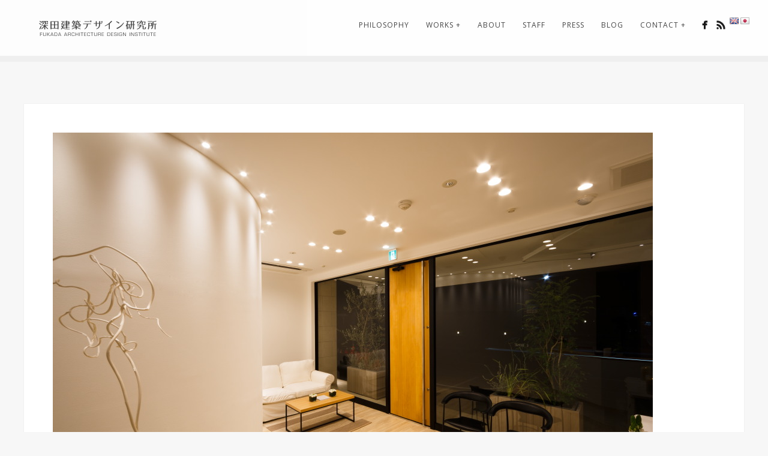

--- FILE ---
content_type: text/html; charset=UTF-8
request_url: http://www.fukada-adi.jp/portfolio/4406/attachment/20131206_047_s/
body_size: 18318
content:
<!DOCTYPE html>
<html lang="ja">
<head>
<meta http-equiv="Content-Type" content="text/html; charset=UTF-8" />

<title>20131206_047_s | FUKADA ARCHITECTURE DESIGN INSTITUTE</title>

<!-- facebook meta tag for image -->
<meta property="og:image" content="https://www.fukada-adi.jp/wp/wp-content/uploads/2016/01/20131206_047_s.jpg"/>
<!-- Google+ meta tag for image -->
<meta itemprop="image" content="https://www.fukada-adi.jp/wp/wp-content/uploads/2016/01/20131206_047_s.jpg">


<!-- Mobile Devices Viewport Resset-->
<meta name="viewport" content="width=device-width, initial-scale=1.0, maximum-scale=1">
<meta name="apple-mobile-web-app-capable" content="yes">
<!-- <meta name="viewport" content="initial-scale=1.0, user-scalable=1" /> -->





<link rel="alternate" type="application/rss+xml" title="FUKADA ARCHITECTURE DESIGN INSTITUTE RSS" href="https://www.fukada-adi.jp/feed/" />
<link rel="pingback" href="http://www.fukada-adi.jp/wp/xmlrpc.php" />

<!--[if lt IE 9]>
<script src="http://www.fukada-adi.jp/wp/wp-content/themes/thestory/js/html5shiv.js"></script>
<![endif]-->

<link rel="alternate" type="application/rss+xml" title="FUKADA ARCHITECTURE DESIGN INSTITUTE &raquo; フィード" href="https://www.fukada-adi.jp/feed/" />
<link rel="alternate" type="application/rss+xml" title="FUKADA ARCHITECTURE DESIGN INSTITUTE &raquo; コメントフィード" href="https://www.fukada-adi.jp/comments/feed/" />
<link rel='stylesheet' id='google-language-translator-css'  href='http://www.fukada-adi.jp/wp/wp-content/plugins/google-language-translator/css/style.css?ver=3.9.1' type='text/css' media='all' />
<link rel='stylesheet' id='contact-form-7-css'  href='http://www.fukada-adi.jp/wp/wp-content/plugins/contact-form-7/includes/css/styles.css?ver=4.0.3' type='text/css' media='all' />
<link rel='stylesheet' id='wp-pagenavi-css'  href='http://www.fukada-adi.jp/wp/wp-content/plugins/wp-pagenavi/pagenavi-css.css?ver=2.70' type='text/css' media='all' />
<link rel='stylesheet' id='pexeto-font-0-css'  href='//fonts.googleapis.com/css?family=Open+Sans%3A400%2C300%2C400italic%2C700&#038;ver=3.9.1' type='text/css' media='all' />
<link rel='stylesheet' id='pexeto-font-1-css'  href='//fonts.googleapis.com/css?family=Montserrat%3A400%2C700&#038;ver=3.9.1' type='text/css' media='all' />
<link rel='stylesheet' id='pexeto-pretty-photo-css'  href='http://www.fukada-adi.jp/wp/wp-content/themes/thestory/css/prettyPhoto.css?ver=1.2.0' type='text/css' media='all' />
<link rel='stylesheet' id='pexeto-stylesheet-css'  href='http://www.fukada-adi.jp/wp/wp-content/themes/inout/style.css?ver=1.2.0' type='text/css' media='all' />
<style type='text/css'>
button, .button , input[type="submit"], input[type="button"], 
								#submit, .left-arrow:hover,.right-arrow:hover, .ps-left-arrow:hover, 
								.ps-right-arrow:hover, .cs-arrows:hover,.nivo-nextNav:hover, .nivo-prevNav:hover,
								.scroll-to-top:hover, .services-icon .img-container, .services-thumbnail h3:after,
								.pg-pagination a.current, .pg-pagination a:hover, #content-container .wp-pagenavi span.current, 
								#content-container .wp-pagenavi a:hover, #blog-pagination a:hover,
								.pg-item h2:after, .pc-item h2:after, .ps-icon, .ps-left-arrow:hover, .ps-right-arrow:hover,
								.pc-next:hover, .pc-prev:hover, .pc-wrapper .icon-circle, .pg-item .icon-circle, .qg-img .icon-circle,
								.ts-arrow:hover, .section-light .section-title:before, .section-light2 .section-title:after,
								.section-light-bg .section-title:after, .section-dark .section-title:after,
								.woocommerce .widget_price_filter .ui-slider .ui-slider-range,
								.woocommerce-page .widget_price_filter .ui-slider .ui-slider-range, 
								.controlArrow.prev:hover,.controlArrow.next:hover, .pex-woo-cart-num,
								.woocommerce span.onsale, .woocommerce-page span.onsale.woocommerce nav.woocommerce-pagination ul li span.current, .woocommerce-page nav.woocommerce-pagination ul li span.current,
								.woocommerce #content nav.woocommerce-pagination ul li span.current, .woocommerce-page #content nav.woocommerce-pagination ul li span.current,
								.woocommerce #content nav.woocommerce-pagination ul li span.current, .woocommerce-page #content nav.woocommerce-pagination ul li span.current,
								.woocommerce nav.woocommerce-pagination ul li a:hover, .woocommerce-page nav.woocommerce-pagination ul li a:hover,
								.woocommerce #content nav.woocommerce-pagination ul li a:hover, .woocommerce-page #content nav.woocommerce-pagination ul li a:hover,
								.woocommerce nav.woocommerce-pagination ul li a:focus, .woocommerce-page nav.woocommerce-pagination ul li a:focus,
								.woocommerce #content nav.woocommerce-pagination ul li a:focus, .woocommerce-page #content nav.woocommerce-pagination ul li a:focus,
								.pt-highlight .pt-title{background-color:#cccccc;}a, a:hover, .post-info a:hover, .read-more, .footer-widgets a:hover, .comment-info .reply,
								.comment-info .reply a, .comment-info, .post-title a:hover, .post-tags a, .format-aside aside a:hover,
								.testimonials-details a, .lp-title a:hover, .woocommerce .star-rating, .woocommerce-page .star-rating,
								.woocommerce .star-rating:before, .woocommerce-page .star-rating:before, .tabs .current a,
								#wp-calendar tbody td a, .widget_nav_menu li.current-menu-item > a, .archive-page a:hover{color:#cccccc;}.accordion-title.current, .read-more, .bypostauthor, .sticky,
								.pg-cat-filter a.current{border-color:#cccccc;}.pg-element-loading .icon-circle:after{border-top-color:#cccccc;}body, .page-wrapper, #sidebar input[type="text"], 
									#sidebar input[type="password"], #sidebar textarea, .comment-respond input[type="text"],
									 .comment-respond textarea{background-color:#F7F7F7;}.header-wrapper, .pg-navigation, .mobile.page-template-template-fullscreen-slider-php #header{background-color:#efefef;}.page-title h1, #menu>ul>li>a, #menu>div>ul>li>a, .page-subtitle, 
								.icon-basket:before, .pex-woo-cart-btn:before, .pg-cat-filter a,
								.ps-nav-text, .ps-back-text, .mob-nav-btn{color:#333333;}.page-title h1:after, .nav-menu > ul > li > a:after, 
								.nav-menu > div.menu-ul > ul > li > a:after, .ps-new-loading span{background-color:#333333;}.dark-header #header{background-color:rgba(51,51,51,0.7);}.fixed-header-scroll #header{background-color:rgba(51,51,51,0.95);}.footer-bottom{background-color:#dcdddd;}.copyrights, .footer-nav li a{color:#333333;}#logo-container img{width:200px; }.large-header .page-title-wrapper{min-height:240px; height:240px;}
</style>
<!--[if lte IE 8]>
<link rel='stylesheet' id='pexeto-ie8-css'  href='http://www.fukada-adi.jp/wp/wp-content/themes/thestory/css/style_ie8.css?ver=1.2.0' type='text/css' media='all' />
<![endif]-->
<script type='text/javascript' src='http://www.fukada-adi.jp/wp/wp-includes/js/jquery/jquery.js?ver=1.11.0'></script>
<script type='text/javascript' src='http://www.fukada-adi.jp/wp/wp-includes/js/jquery/jquery-migrate.min.js?ver=1.2.1'></script>
<script type='text/javascript' src='http://www.fukada-adi.jp/wp/wp-content/plugins/google-language-translator/js/load-flags.js?ver=3.9.1'></script>
<link rel="EditURI" type="application/rsd+xml" title="RSD" href="http://www.fukada-adi.jp/wp/xmlrpc.php?rsd" />
<link rel="wlwmanifest" type="application/wlwmanifest+xml" href="http://www.fukada-adi.jp/wp/wp-includes/wlwmanifest.xml" /> 
<meta name="generator" content="WordPress 3.9.1" />
<link rel='shortlink' href='https://www.fukada-adi.jp/?p=4422' />
<style type="text/css">.goog-te-gadget { margin-top:2px !important; }p.hello { font-size:12px; color:#666; }#google_language_translator { clear:both; }#flags { width:165px; }#flags a { display:inline-block; margin-right:2px; }.goog-tooltip {display: none !important;}.goog-tooltip:hover {display: none !important;}.goog-text-highlight {background-color: transparent !important; border: none !important; box-shadow: none !important;}#google_language_translator a {display: none !important; }.goog-te-gadget {color:transparent !important;}.goog-te-gadget { font-size:0px !important; }.goog-branding { display:none; }#google_language_translator { display:none; }.goog-te-banner-frame{visibility:hidden !important;}body { top:0px !important;}</style><!-- styles for Simple Google Map -->
<style type='text/css'>
#SGM {width:100%; height:550px; margin:0;}
#SGM .infoWindow {line-height:13px; font-size:10px;}
#SGM input {margin:4px 4px 0 0; font-size:10px;}
#SGM input.text {border:solid 1px #ccc; background-color:#fff; padding:2px;}
</style>
<!-- end styles for Simple Google Map -->
<script>
  (function(i,s,o,g,r,a,m){i['GoogleAnalyticsObject']=r;i[r]=i[r]||function(){
  (i[r].q=i[r].q||[]).push(arguments)},i[r].l=1*new Date();a=s.createElement(o),
  m=s.getElementsByTagName(o)[0];a.async=1;a.src=g;m.parentNode.insertBefore(a,m)
  })(window,document,'script','//www.google-analytics.com/analytics.js','ga');
  ga('create', 'UA-39216065-6', 'auto');
  ga('send', 'pageview');
</script>
</head>
<body class="attachment single single-attachment postid-4422 attachmentid-4422 attachment-jpeg fixed-header no-slider icons-style-dark">
<div id="main-container" >
	<div  class="page-wrapper" >
		<!--HEADER -->
				<div class="header-wrapper" >

				<header id="header">
			<div class="section-boxed section-header">
			<div id="logo-container">
								<a href="https://www.fukada-adi.jp/"><img src="https://www.fukada-adi.jp/wp/wp-content/uploads/2014/06/logo_b400x100.png" alt="FUKADA ARCHITECTURE DESIGN INSTITUTE" /></a>
			</div>	

			
			<div class="mobile-nav">
				<span class="mob-nav-btn">Menu</span>
			</div>
	 		<nav class="navigation-container">
				<div id="menu" class="nav-menu">
				<ul id="menu-story-main-menu" class="menu-ul"><li id="menu-item-3537" class="menu-item menu-item-type-post_type menu-item-object-page menu-item-3537"><a href="https://www.fukada-adi.jp/philosophy/">PHILOSOPHY</a></li>
<li id="menu-item-3958" class="menu-item menu-item-type-custom menu-item-object-custom menu-item-has-children menu-item-3958"><a href="#">WORKS +</a>
<ul class="sub-menu">
	<li id="menu-item-2058" class="menu-item menu-item-type-post_type menu-item-object-page menu-item-2058"><a href="https://www.fukada-adi.jp/works/">WORKS</a></li>
	<li id="menu-item-3805" class="menu-item menu-item-type-post_type menu-item-object-page menu-item-3805"><a href="https://www.fukada-adi.jp/dental-clinic-of-modern-design/">DENTAL CLINIC OF MODERN DESIGN</a></li>
	<li id="menu-item-3967" class="menu-item menu-item-type-post_type menu-item-object-page menu-item-3967"><a href="https://www.fukada-adi.jp/results/">RESULTS</a></li>
</ul>
</li>
<li id="menu-item-3634" class="menu-item menu-item-type-post_type menu-item-object-page menu-item-3634"><a href="https://www.fukada-adi.jp/about/">ABOUT</a></li>
<li id="menu-item-2172" class="menu-item menu-item-type-post_type menu-item-object-page menu-item-2172"><a href="https://www.fukada-adi.jp/staff/">STAFF</a></li>
<li id="menu-item-3464" class="menu-item menu-item-type-post_type menu-item-object-page menu-item-3464"><a href="https://www.fukada-adi.jp/press/">PRESS</a></li>
<li id="menu-item-2059" class="menu-item menu-item-type-post_type menu-item-object-page menu-item-2059"><a href="https://www.fukada-adi.jp/blog/">BLOG</a></li>
<li id="menu-item-2028" class="menu-item menu-item-type-custom menu-item-object-custom menu-item-has-children menu-item-2028"><a href="#">CONTACT +</a>
<ul class="sub-menu">
	<li id="menu-item-2081" class="menu-item menu-item-type-post_type menu-item-object-page menu-item-2081"><a href="https://www.fukada-adi.jp/inquiry/">INQUIRY</a></li>
	<li id="menu-item-2091" class="menu-item menu-item-type-post_type menu-item-object-page menu-item-2091"><a href="https://www.fukada-adi.jp/recruit/">RECRUIT</a></li>
</ul>
</li>
</ul>				</div>
				
				<div class="header-buttons" style="position:relative;">
					<div class="social-profiles"><ul class="social-icons">
		<li>
		<a href="" target="_blank" >
			<div>
				<img src="https://www.fukada-adi.jp/wp/wp-content/themes/thestory/images/icons/facebook.png" alt="" />
			</div>
		</a>
	</li>
		<li>
		<a href="" target="_blank" >
			<div>
				<img src="https://www.fukada-adi.jp/wp/wp-content/themes/thestory/images/icons/rss.png" alt="" />
			</div>
		</a>
	</li>
		</ul></div>
					<div id="flags" class="size16"><ul id="sortable" class="ui-sortable" style="float:left"><li id='English'><a title='English' class='notranslate flag en English'></a></li><li id='Japanese'><a title='Japanese' class='notranslate flag ja Japanese'></a></li></ul></div><div id="google_language_translator"></div>				</div>
			</nav> 
	
			<div class="clear"></div>       
			<div id="navigation-line"></div>
		</div>
		</header><!-- end #header -->

</div>
<div id="content-container" class="content-boxed layout-full">
<div id="full-width" class="content">
		<div class="content-box">
		<img src="https://www.fukada-adi.jp/wp/wp-content/uploads/2016/01/20131206_047_s.jpg" alt="20131206_047_s"/>

				</div>
		</div> <!-- end main content holder (#content/#full-width) -->
<div class="clear"></div>
</div> <!-- end #content-container -->
</div>
<footer id="footer" class="center">
		<div class="scroll-to-top"><span></span></div>
	
	<div class="footer-bottom">
	<div class="section-boxed" style="position:relative;">
<span class="copyrights">
&copy; Copyright FUKADA ARCHITECTURE DESIGN INSTITUTE</span>
<div class="footer-nav">
<div class="menu-story-footer-menu-container"><ul id="menu-story-footer-menu" class="menu"><li id="menu-item-2222" class="menu-item menu-item-type-post_type menu-item-object-page menu-item-2222"><a href="https://www.fukada-adi.jp/recruit/">RECRUIT</a></li>
<li id="menu-item-3971" class="menu-item menu-item-type-post_type menu-item-object-page menu-item-3971"><a href="https://www.fukada-adi.jp/full-page-slider/links/">LINKS</a></li>
<li id="menu-item-2220" class="menu-item menu-item-type-post_type menu-item-object-page menu-item-2220"><a href="https://www.fukada-adi.jp/full-page-slider/privacy-policy/">PRIVACY POLICY</a></li>
<li id="menu-item-2221" class="menu-item menu-item-type-post_type menu-item-object-page menu-item-2221"><a href="https://www.fukada-adi.jp/full-page-slider/site-map/">SITE MAP</a></li>
<li id="menu-item-4402" class="homify menu-item menu-item-type-custom menu-item-object-custom menu-item-4402"><a target="_blank" href="https://www.homify.jp/professionals/196684/">member of homify</a></li>
</ul></div></div>

	<div class="social-profiles"><ul class="social-icons">
		<li>
		<a href="" target="_blank" >
			<div>
				<img src="https://www.fukada-adi.jp/wp/wp-content/themes/thestory/images/icons/facebook.png" alt="" />
			</div>
		</a>
	</li>
		<li>
		<a href="" target="_blank" >
			<div>
				<img src="https://www.fukada-adi.jp/wp/wp-content/themes/thestory/images/icons/rss.png" alt="" />
			</div>
		</a>
	</li>
		</ul></div>
	<div id="flags" class="size16"><ul id="sortable" class="ui-sortable" style="float:left"><li id='English'><a title='English' class='notranslate flag en English'></a></li><li id='Japanese'><a title='Japanese' class='notranslate flag ja Japanese'></a></li></ul></div><div id="google_language_translator"></div></div>
</div>
</footer> <!-- end #footer-->
</div> <!-- end #main-container -->


<!-- FOOTER ENDS -->

    <script>jQuery(document).ready(function($) { $('#flags a, a.single-language, .tool-items a').each(function() { $(this).attr('data-lang', $(this).attr('title')); }); $("a.flag").on("click",function(){function l(){doGoogleLanguageTranslator(default_lang+"|"+default_lang); }function n(){doGoogleLanguageTranslator(default_lang+"|"+lang_prefix); } lang_text=$(this).attr('data-lang'),default_lang="ja",lang_prefix=$(this).attr("class").split(" ")[2],$(".tool-container").hide(),lang_prefix==default_lang?l():n()}),0==$("body > #google_language_translator").length&&$("#glt-footer").html("<div id='google_language_translator'></div>")});</script>

    <div id="flags" style="display:none"><ul id="sortable" class="ui-sortable"><li id='English'><a title='English' class='notranslate flag en English'></a></li><li id='Japanese'><a title='Japanese' class='notranslate flag ja Japanese'></a></li></ul></div><div id='glt-footer'></div><script type='text/javascript'>function GoogleLanguageTranslatorInit() { new google.translate.TranslateElement({pageLanguage: 'ja', layout: google.translate.TranslateElement.InlineLayout.HORIZONTAL, autoDisplay: false}, 'google_language_translator');}</script><script type='text/javascript' src='//translate.google.com/translate_a/element.js?cb=GoogleLanguageTranslatorInit'></script><script type='text/javascript' src='http://www.fukada-adi.jp/wp/wp-content/plugins/contact-form-7/includes/js/jquery.form.min.js?ver=3.51.0-2014.06.20'></script>
<script type='text/javascript'>
/* <![CDATA[ */
var _wpcf7 = {"loaderUrl":"http:\/\/www.fukada-adi.jp\/wp\/wp-content\/plugins\/contact-form-7\/images\/ajax-loader.gif","sending":"\u9001\u4fe1\u4e2d ..."};
/* ]]> */
</script>
<script type='text/javascript' src='http://www.fukada-adi.jp/wp/wp-content/plugins/contact-form-7/includes/js/scripts.js?ver=4.0.3'></script>
<script type='text/javascript' src='http://www.fukada-adi.jp/wp/wp-includes/js/underscore.min.js?ver=1.6.0'></script>
<script type='text/javascript' src='http://www.fukada-adi.jp/wp/wp-content/themes/thestory/js/main.js?ver=1.2.0'></script>
<script type="text/javascript">var PEXETO = PEXETO || {};PEXETO.ajaxurl="http://www.fukada-adi.jp/wp/wp-admin/admin-ajax.php";PEXETO.lightboxOptions = {"theme":"pp_default","animation_speed":"normal","overlay_gallery":false,"allow_resize":true};PEXETO.disableRightClick=false;PEXETO.stickyHeader=true;jQuery(document).ready(function($){
					PEXETO.init.initSite();$(".pexeto-contact-form").each(function(){
			$(this).pexetoContactForm({"wrongCaptchaText":"The text you have entered did not match the text on the image. Please try again.","failText":"An error occurred. Message not sent.","validationErrorText":"Please complete all the fields correctly","messageSentText":"Message sent","captcha":true});
		});});</script></body>
</html>

--- FILE ---
content_type: text/css
request_url: http://www.fukada-adi.jp/wp/wp-content/themes/inout/style.css?ver=1.2.0
body_size: 3099
content:
/*
 Theme Name:     thestory INOUT
 Description:    thestory INOUT Theme - use to customize theme without loosing any changes after update
 Author:         イナウト.GK
 Template:       thestory
 Version:        1.0
*/

/* =Imports styles from the parent theme
-------------------------------------------------------------- */
@import url('../thestory/style.css');


/* =Theme customization starts here
-------------------------------------------------------------- */
body {
  font-family: 'Open Sans', 'Lucida Grande', 'Hiragino Kaku Gothic ProN', 'ヒラギノ角ゴ ProN W3', Meiryo, メイリオ, sans-serif;
}
h1,h2,h3,h4,h5,
h6 {
  font-family: Montserrat, 'Open Sans', 'Lucida Grande', 'Hiragino Kaku Gothic ProN', 'ヒラギノ角ゴ ProN W3', Meiryo, メイリオ, sans-serif;
}
div.section-desc,div.jspPane p,div.ps-content-text {
font-family:'Lucida Grande', 'Hiragino Kaku Gothic ProN', 'ヒラギノ角ゴ ProN W3', Meiryo, メイリオ, sans-serif;
}
#header {
	background:#fff !important;
	-ms-filter:"progid:DXImageTransform.Microsoft.Alpha(Opacity=90)"; /* IE */
	filter: alpha(opacity=90); /* IE */
	-moz-opacity:0.9; /* Firefox(old) */
	-khtml-opacity: 0.9; /* Safari(old) */
	opacity: 0.9;
}
div.footer-widgets {
margin-top: 20px;
padding-bottom: 20px;
}
table.table {margin:1em auto;font-size:0.9em;}
#flags {width:60px !important;position:absolute;top:-4px;right:-60px;}
#flags ul {margin-left:0;}
#footer #flags {display:none;}
@media screen and (max-width: 1000px) {
.pg-filter-btn span {color: #333 !important;}
#footer #flags {display:block;top:-32px;right:12px;}
.social-icons li:nth-last-child(-n+2) {display:none !important;}
}
.current-menu-item > a {
  font-weight:bold;
}
.sidebar-box .title {
  margin-bottom: 0;
  font-weight: normal;
}
.tip-box { background:#ccc; }
.tip-box a { color:#444; }
.sc-wraper h3 span {display:block;font-size:11px;font-family:'Lucida Grande', 'Hiragino Kaku Gothic ProN', 'ヒラギノ角ゴ ProN W3', Meiryo, メイリオ, sans-serif;}
.sc-wraper h3 em {display:block;font-size:15px;font-family:'Lucida Grande', 'Hiragino Kaku Gothic ProN', 'ヒラギノ角ゴ ProN W3', Meiryo, メイリオ, sans-serif;font-style:normal;}
.sc-wraper p { font-size:90%; }
.sc-wraper p > img { display:block;padding-top:1em; }
h1.post-title {font-size:18px;}
h2.post-title a {font-size:16px;}
#wp-calendar td,#wp-calendar th {text-align:center;}
.page-title {padding:0;}
.page-title-wrapper {padding:0;}
.services-icon .img-container { width: 50px;height: 50px; }
.layout-left .section-img { float:none;margin-left:auto;margin-right:auto; }
.layout-left .section-content { display:none !important;max-width: 30%;width: 30%; }
.section-desc h6 { color:#666;padding-bottom:0; }


li.homify a {
     display: inline-block;
     line-height: 1.5;
     width: 150px;
     height: 0;
     padding-top: 32px;
     background: transparent url(//www.fukada-adi.jp/wp/wp-content/uploads/2015/10/150x32_black.png) 0 0 no-repeat;
     overflow: hidden;
vertical-align:middle;
}



--- FILE ---
content_type: text/plain
request_url: https://www.google-analytics.com/j/collect?v=1&_v=j102&a=175628121&t=pageview&_s=1&dl=http%3A%2F%2Fwww.fukada-adi.jp%2Fportfolio%2F4406%2Fattachment%2F20131206_047_s%2F&ul=en-us%40posix&dt=20131206_047_s%20%7C%20FUKADA%20ARCHITECTURE%20DESIGN%20INSTITUTE&sr=1280x720&vp=1280x720&_u=IEBAAEABAAAAACAAI~&jid=10159784&gjid=1587041448&cid=1884693614.1769687608&tid=UA-39216065-6&_gid=1453445283.1769687608&_r=1&_slc=1&z=1353565736
body_size: -285
content:
2,cG-NTMB1MY1M3